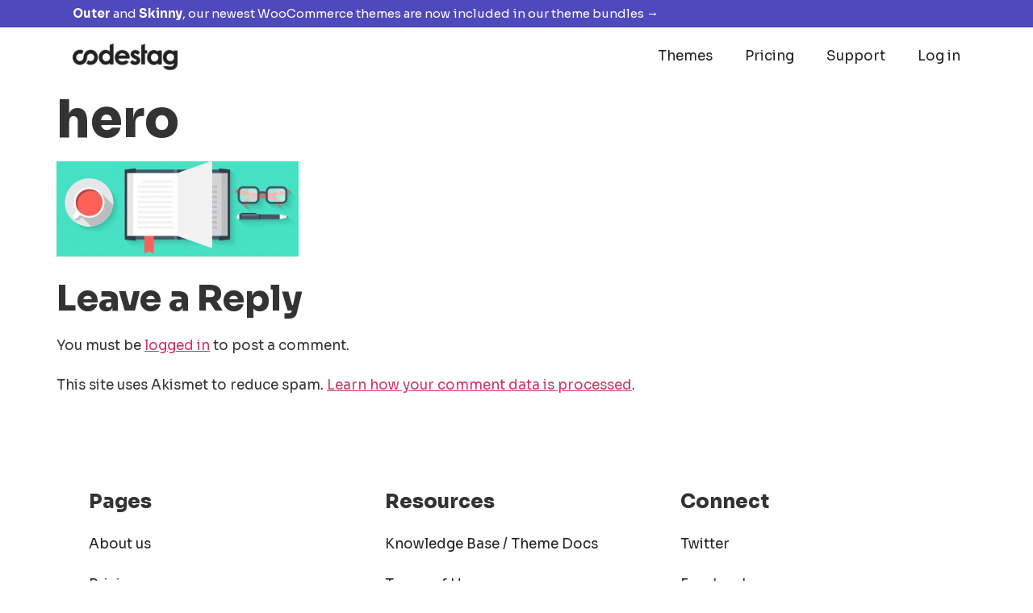

--- FILE ---
content_type: text/html; charset=UTF-8
request_url: https://codestag.com/creating-beautiful-content-pages-wordpress/hero/
body_size: 11653
content:
<!doctype html>
<html lang="en-US">
<head>
	<meta charset="UTF-8">
	<meta name="viewport" content="width=device-width, initial-scale=1">
	<link rel="profile" href="https://gmpg.org/xfn/11">
	<meta name='robots' content='index, follow, max-image-preview:large, max-snippet:-1, max-video-preview:-1' />
	<style>img:is([sizes="auto" i], [sizes^="auto," i]) { contain-intrinsic-size: 3000px 1500px }</style>
	
	<!-- This site is optimized with the Yoast SEO plugin v21.7 - https://yoast.com/wordpress/plugins/seo/ -->
	<title>hero &#8211; Codestag</title>
	<link rel="canonical" href="https://codestag.com/creating-beautiful-content-pages-wordpress/hero/" />
	<meta property="og:locale" content="en_US" />
	<meta property="og:type" content="article" />
	<meta property="og:title" content="hero &#8211; Codestag" />
	<meta property="og:url" content="https://codestag.com/creating-beautiful-content-pages-wordpress/hero/" />
	<meta property="og:site_name" content="Codestag" />
	<meta property="article:publisher" content="https://facebook.com/Codestag" />
	<meta property="og:image" content="https://codestag.com/creating-beautiful-content-pages-wordpress/hero" />
	<meta property="og:image:width" content="1100" />
	<meta property="og:image:height" content="435" />
	<meta property="og:image:type" content="image/jpeg" />
	<meta name="twitter:card" content="summary_large_image" />
	<meta name="twitter:site" content="@Codestag" />
	<script type="application/ld+json" class="yoast-schema-graph">{"@context":"https://schema.org","@graph":[{"@type":"WebPage","@id":"https://codestag.com/creating-beautiful-content-pages-wordpress/hero/","url":"https://codestag.com/creating-beautiful-content-pages-wordpress/hero/","name":"hero &#8211; Codestag","isPartOf":{"@id":"https://codestag.com/#website"},"primaryImageOfPage":{"@id":"https://codestag.com/creating-beautiful-content-pages-wordpress/hero/#primaryimage"},"image":{"@id":"https://codestag.com/creating-beautiful-content-pages-wordpress/hero/#primaryimage"},"thumbnailUrl":"https://codestag.com/content/uploads/2014/12/hero.jpg","datePublished":"2014-12-03T19:56:07+00:00","dateModified":"2014-12-03T19:56:07+00:00","breadcrumb":{"@id":"https://codestag.com/creating-beautiful-content-pages-wordpress/hero/#breadcrumb"},"inLanguage":"en-US","potentialAction":[{"@type":"ReadAction","target":["https://codestag.com/creating-beautiful-content-pages-wordpress/hero/"]}]},{"@type":"ImageObject","inLanguage":"en-US","@id":"https://codestag.com/creating-beautiful-content-pages-wordpress/hero/#primaryimage","url":"https://codestag.com/content/uploads/2014/12/hero.jpg","contentUrl":"https://codestag.com/content/uploads/2014/12/hero.jpg","width":1100,"height":435},{"@type":"BreadcrumbList","@id":"https://codestag.com/creating-beautiful-content-pages-wordpress/hero/#breadcrumb","itemListElement":[{"@type":"ListItem","position":1,"name":"Home","item":"https://codestag.com/"},{"@type":"ListItem","position":2,"name":"Creating beautiful content pages in WordPress","item":"https://codestag.com/creating-beautiful-content-pages-wordpress/"},{"@type":"ListItem","position":3,"name":"hero"}]},{"@type":"WebSite","@id":"https://codestag.com/#website","url":"https://codestag.com/","name":"Codestag","description":"WordPress themes, as you know!","publisher":{"@id":"https://codestag.com/#organization"},"potentialAction":[{"@type":"SearchAction","target":{"@type":"EntryPoint","urlTemplate":"https://codestag.com/?s={search_term_string}"},"query-input":"required name=search_term_string"}],"inLanguage":"en-US"},{"@type":"Organization","@id":"https://codestag.com/#organization","name":"Codestag","url":"https://codestag.com/","logo":{"@type":"ImageObject","inLanguage":"en-US","@id":"https://codestag.com/#/schema/logo/image/","url":"https://codestag.com/content/uploads/2015/04/icon.jpg","contentUrl":"https://codestag.com/content/uploads/2015/04/icon.jpg","width":400,"height":353,"caption":"Codestag"},"image":{"@id":"https://codestag.com/#/schema/logo/image/"},"sameAs":["https://facebook.com/Codestag","https://twitter.com/Codestag"]}]}</script>
	<!-- / Yoast SEO plugin. -->


<link rel='dns-prefetch' href='//js.stripe.com' />
<link rel="alternate" type="application/rss+xml" title="Codestag &raquo; Feed" href="https://codestag.com/feed/" />
<link rel="alternate" type="application/rss+xml" title="Codestag &raquo; Comments Feed" href="https://codestag.com/comments/feed/" />
<link rel="alternate" type="application/rss+xml" title="Codestag &raquo; hero Comments Feed" href="https://codestag.com/creating-beautiful-content-pages-wordpress/hero/feed/" />
		<!-- This site uses the Google Analytics by MonsterInsights plugin v9.2.2 - Using Analytics tracking - https://www.monsterinsights.com/ -->
		<!-- Note: MonsterInsights is not currently configured on this site. The site owner needs to authenticate with Google Analytics in the MonsterInsights settings panel. -->
					<!-- No tracking code set -->
				<!-- / Google Analytics by MonsterInsights -->
		<link rel='stylesheet' id='wp-block-library-css' href='https://codestag.com/wp/wp-includes/css/dist/block-library/style.min.css?ver=6.7.1' type='text/css' media='all' />
<link rel='stylesheet' id='jet-engine-frontend-css' href='https://codestag.com/content/plugins/jet-engine/assets/css/frontend.css?ver=3.0.0' type='text/css' media='all' />
<link rel='stylesheet' id='wp-components-css' href='https://codestag.com/wp/wp-includes/css/dist/components/style.min.css?ver=6.7.1' type='text/css' media='all' />
<link rel='stylesheet' id='wp-preferences-css' href='https://codestag.com/wp/wp-includes/css/dist/preferences/style.min.css?ver=6.7.1' type='text/css' media='all' />
<link rel='stylesheet' id='wp-block-editor-css' href='https://codestag.com/wp/wp-includes/css/dist/block-editor/style.min.css?ver=6.7.1' type='text/css' media='all' />
<link rel='stylesheet' id='wp-reusable-blocks-css' href='https://codestag.com/wp/wp-includes/css/dist/reusable-blocks/style.min.css?ver=6.7.1' type='text/css' media='all' />
<link rel='stylesheet' id='wp-patterns-css' href='https://codestag.com/wp/wp-includes/css/dist/patterns/style.min.css?ver=6.7.1' type='text/css' media='all' />
<link rel='stylesheet' id='wp-editor-css' href='https://codestag.com/wp/wp-includes/css/dist/editor/style.min.css?ver=6.7.1' type='text/css' media='all' />
<link rel='stylesheet' id='common-css' href='https://codestag.com/wp/wp-admin/css/common.min.css?ver=6.7.1' type='text/css' media='all' />
<link rel='stylesheet' id='forms-css' href='https://codestag.com/wp/wp-admin/css/forms.min.css?ver=6.7.1' type='text/css' media='all' />
<link rel='stylesheet' id='wp-reset-editor-styles-css' href='https://codestag.com/wp/wp-includes/css/dist/block-library/reset.min.css?ver=6.7.1' type='text/css' media='all' />
<link rel='stylesheet' id='wp-block-editor-content-css' href='https://codestag.com/wp/wp-includes/css/dist/block-editor/content.min.css?ver=6.7.1' type='text/css' media='all' />
<link rel='stylesheet' id='wp-editor-classic-layout-styles-css' href='https://codestag.com/wp/wp-includes/css/dist/edit-post/classic.min.css?ver=6.7.1' type='text/css' media='all' />
<link rel='stylesheet' id='wp-edit-blocks-css' href='https://codestag.com/wp/wp-includes/css/dist/block-library/editor.min.css?ver=6.7.1' type='text/css' media='all' />
<link rel='stylesheet' id='embed_sendy-cgb-style-css-css' href='https://codestag.com/content/plugins/embed-sendy/dist/blocks.style.build.css?ver=6.7.1' type='text/css' media='all' />
<link rel='stylesheet' id='edd-blocks-css' href='https://codestag.com/content/plugins/easy-digital-downloads/includes/blocks/assets/css/edd-blocks.css?ver=3.3.5.2' type='text/css' media='all' />
<style id='classic-theme-styles-inline-css' type='text/css'>
/*! This file is auto-generated */
.wp-block-button__link{color:#fff;background-color:#32373c;border-radius:9999px;box-shadow:none;text-decoration:none;padding:calc(.667em + 2px) calc(1.333em + 2px);font-size:1.125em}.wp-block-file__button{background:#32373c;color:#fff;text-decoration:none}
</style>
<style id='global-styles-inline-css' type='text/css'>
:root{--wp--preset--aspect-ratio--square: 1;--wp--preset--aspect-ratio--4-3: 4/3;--wp--preset--aspect-ratio--3-4: 3/4;--wp--preset--aspect-ratio--3-2: 3/2;--wp--preset--aspect-ratio--2-3: 2/3;--wp--preset--aspect-ratio--16-9: 16/9;--wp--preset--aspect-ratio--9-16: 9/16;--wp--preset--color--black: #000000;--wp--preset--color--cyan-bluish-gray: #abb8c3;--wp--preset--color--white: #ffffff;--wp--preset--color--pale-pink: #f78da7;--wp--preset--color--vivid-red: #cf2e2e;--wp--preset--color--luminous-vivid-orange: #ff6900;--wp--preset--color--luminous-vivid-amber: #fcb900;--wp--preset--color--light-green-cyan: #7bdcb5;--wp--preset--color--vivid-green-cyan: #00d084;--wp--preset--color--pale-cyan-blue: #8ed1fc;--wp--preset--color--vivid-cyan-blue: #0693e3;--wp--preset--color--vivid-purple: #9b51e0;--wp--preset--gradient--vivid-cyan-blue-to-vivid-purple: linear-gradient(135deg,rgba(6,147,227,1) 0%,rgb(155,81,224) 100%);--wp--preset--gradient--light-green-cyan-to-vivid-green-cyan: linear-gradient(135deg,rgb(122,220,180) 0%,rgb(0,208,130) 100%);--wp--preset--gradient--luminous-vivid-amber-to-luminous-vivid-orange: linear-gradient(135deg,rgba(252,185,0,1) 0%,rgba(255,105,0,1) 100%);--wp--preset--gradient--luminous-vivid-orange-to-vivid-red: linear-gradient(135deg,rgba(255,105,0,1) 0%,rgb(207,46,46) 100%);--wp--preset--gradient--very-light-gray-to-cyan-bluish-gray: linear-gradient(135deg,rgb(238,238,238) 0%,rgb(169,184,195) 100%);--wp--preset--gradient--cool-to-warm-spectrum: linear-gradient(135deg,rgb(74,234,220) 0%,rgb(151,120,209) 20%,rgb(207,42,186) 40%,rgb(238,44,130) 60%,rgb(251,105,98) 80%,rgb(254,248,76) 100%);--wp--preset--gradient--blush-light-purple: linear-gradient(135deg,rgb(255,206,236) 0%,rgb(152,150,240) 100%);--wp--preset--gradient--blush-bordeaux: linear-gradient(135deg,rgb(254,205,165) 0%,rgb(254,45,45) 50%,rgb(107,0,62) 100%);--wp--preset--gradient--luminous-dusk: linear-gradient(135deg,rgb(255,203,112) 0%,rgb(199,81,192) 50%,rgb(65,88,208) 100%);--wp--preset--gradient--pale-ocean: linear-gradient(135deg,rgb(255,245,203) 0%,rgb(182,227,212) 50%,rgb(51,167,181) 100%);--wp--preset--gradient--electric-grass: linear-gradient(135deg,rgb(202,248,128) 0%,rgb(113,206,126) 100%);--wp--preset--gradient--midnight: linear-gradient(135deg,rgb(2,3,129) 0%,rgb(40,116,252) 100%);--wp--preset--font-size--small: 13px;--wp--preset--font-size--medium: 20px;--wp--preset--font-size--large: 36px;--wp--preset--font-size--x-large: 42px;--wp--preset--spacing--20: 0.44rem;--wp--preset--spacing--30: 0.67rem;--wp--preset--spacing--40: 1rem;--wp--preset--spacing--50: 1.5rem;--wp--preset--spacing--60: 2.25rem;--wp--preset--spacing--70: 3.38rem;--wp--preset--spacing--80: 5.06rem;--wp--preset--shadow--natural: 6px 6px 9px rgba(0, 0, 0, 0.2);--wp--preset--shadow--deep: 12px 12px 50px rgba(0, 0, 0, 0.4);--wp--preset--shadow--sharp: 6px 6px 0px rgba(0, 0, 0, 0.2);--wp--preset--shadow--outlined: 6px 6px 0px -3px rgba(255, 255, 255, 1), 6px 6px rgba(0, 0, 0, 1);--wp--preset--shadow--crisp: 6px 6px 0px rgba(0, 0, 0, 1);}:where(.is-layout-flex){gap: 0.5em;}:where(.is-layout-grid){gap: 0.5em;}body .is-layout-flex{display: flex;}.is-layout-flex{flex-wrap: wrap;align-items: center;}.is-layout-flex > :is(*, div){margin: 0;}body .is-layout-grid{display: grid;}.is-layout-grid > :is(*, div){margin: 0;}:where(.wp-block-columns.is-layout-flex){gap: 2em;}:where(.wp-block-columns.is-layout-grid){gap: 2em;}:where(.wp-block-post-template.is-layout-flex){gap: 1.25em;}:where(.wp-block-post-template.is-layout-grid){gap: 1.25em;}.has-black-color{color: var(--wp--preset--color--black) !important;}.has-cyan-bluish-gray-color{color: var(--wp--preset--color--cyan-bluish-gray) !important;}.has-white-color{color: var(--wp--preset--color--white) !important;}.has-pale-pink-color{color: var(--wp--preset--color--pale-pink) !important;}.has-vivid-red-color{color: var(--wp--preset--color--vivid-red) !important;}.has-luminous-vivid-orange-color{color: var(--wp--preset--color--luminous-vivid-orange) !important;}.has-luminous-vivid-amber-color{color: var(--wp--preset--color--luminous-vivid-amber) !important;}.has-light-green-cyan-color{color: var(--wp--preset--color--light-green-cyan) !important;}.has-vivid-green-cyan-color{color: var(--wp--preset--color--vivid-green-cyan) !important;}.has-pale-cyan-blue-color{color: var(--wp--preset--color--pale-cyan-blue) !important;}.has-vivid-cyan-blue-color{color: var(--wp--preset--color--vivid-cyan-blue) !important;}.has-vivid-purple-color{color: var(--wp--preset--color--vivid-purple) !important;}.has-black-background-color{background-color: var(--wp--preset--color--black) !important;}.has-cyan-bluish-gray-background-color{background-color: var(--wp--preset--color--cyan-bluish-gray) !important;}.has-white-background-color{background-color: var(--wp--preset--color--white) !important;}.has-pale-pink-background-color{background-color: var(--wp--preset--color--pale-pink) !important;}.has-vivid-red-background-color{background-color: var(--wp--preset--color--vivid-red) !important;}.has-luminous-vivid-orange-background-color{background-color: var(--wp--preset--color--luminous-vivid-orange) !important;}.has-luminous-vivid-amber-background-color{background-color: var(--wp--preset--color--luminous-vivid-amber) !important;}.has-light-green-cyan-background-color{background-color: var(--wp--preset--color--light-green-cyan) !important;}.has-vivid-green-cyan-background-color{background-color: var(--wp--preset--color--vivid-green-cyan) !important;}.has-pale-cyan-blue-background-color{background-color: var(--wp--preset--color--pale-cyan-blue) !important;}.has-vivid-cyan-blue-background-color{background-color: var(--wp--preset--color--vivid-cyan-blue) !important;}.has-vivid-purple-background-color{background-color: var(--wp--preset--color--vivid-purple) !important;}.has-black-border-color{border-color: var(--wp--preset--color--black) !important;}.has-cyan-bluish-gray-border-color{border-color: var(--wp--preset--color--cyan-bluish-gray) !important;}.has-white-border-color{border-color: var(--wp--preset--color--white) !important;}.has-pale-pink-border-color{border-color: var(--wp--preset--color--pale-pink) !important;}.has-vivid-red-border-color{border-color: var(--wp--preset--color--vivid-red) !important;}.has-luminous-vivid-orange-border-color{border-color: var(--wp--preset--color--luminous-vivid-orange) !important;}.has-luminous-vivid-amber-border-color{border-color: var(--wp--preset--color--luminous-vivid-amber) !important;}.has-light-green-cyan-border-color{border-color: var(--wp--preset--color--light-green-cyan) !important;}.has-vivid-green-cyan-border-color{border-color: var(--wp--preset--color--vivid-green-cyan) !important;}.has-pale-cyan-blue-border-color{border-color: var(--wp--preset--color--pale-cyan-blue) !important;}.has-vivid-cyan-blue-border-color{border-color: var(--wp--preset--color--vivid-cyan-blue) !important;}.has-vivid-purple-border-color{border-color: var(--wp--preset--color--vivid-purple) !important;}.has-vivid-cyan-blue-to-vivid-purple-gradient-background{background: var(--wp--preset--gradient--vivid-cyan-blue-to-vivid-purple) !important;}.has-light-green-cyan-to-vivid-green-cyan-gradient-background{background: var(--wp--preset--gradient--light-green-cyan-to-vivid-green-cyan) !important;}.has-luminous-vivid-amber-to-luminous-vivid-orange-gradient-background{background: var(--wp--preset--gradient--luminous-vivid-amber-to-luminous-vivid-orange) !important;}.has-luminous-vivid-orange-to-vivid-red-gradient-background{background: var(--wp--preset--gradient--luminous-vivid-orange-to-vivid-red) !important;}.has-very-light-gray-to-cyan-bluish-gray-gradient-background{background: var(--wp--preset--gradient--very-light-gray-to-cyan-bluish-gray) !important;}.has-cool-to-warm-spectrum-gradient-background{background: var(--wp--preset--gradient--cool-to-warm-spectrum) !important;}.has-blush-light-purple-gradient-background{background: var(--wp--preset--gradient--blush-light-purple) !important;}.has-blush-bordeaux-gradient-background{background: var(--wp--preset--gradient--blush-bordeaux) !important;}.has-luminous-dusk-gradient-background{background: var(--wp--preset--gradient--luminous-dusk) !important;}.has-pale-ocean-gradient-background{background: var(--wp--preset--gradient--pale-ocean) !important;}.has-electric-grass-gradient-background{background: var(--wp--preset--gradient--electric-grass) !important;}.has-midnight-gradient-background{background: var(--wp--preset--gradient--midnight) !important;}.has-small-font-size{font-size: var(--wp--preset--font-size--small) !important;}.has-medium-font-size{font-size: var(--wp--preset--font-size--medium) !important;}.has-large-font-size{font-size: var(--wp--preset--font-size--large) !important;}.has-x-large-font-size{font-size: var(--wp--preset--font-size--x-large) !important;}
:where(.wp-block-post-template.is-layout-flex){gap: 1.25em;}:where(.wp-block-post-template.is-layout-grid){gap: 1.25em;}
:where(.wp-block-columns.is-layout-flex){gap: 2em;}:where(.wp-block-columns.is-layout-grid){gap: 2em;}
:root :where(.wp-block-pullquote){font-size: 1.5em;line-height: 1.6;}
</style>
<link rel='stylesheet' id='notifications-css' href='https://codestag.com/content/plugins/simple-notices-pro/css/notifications.css?ver=6.7.1' type='text/css' media='all' />
<link rel='stylesheet' id='affwp-forms-css' href='https://codestag.com/content/plugins/affiliate-wp/assets/css/forms.min.css?ver=2.12.2' type='text/css' media='all' />
<link rel='stylesheet' id='edd-styles-css' href='https://codestag.com/content/plugins/easy-digital-downloads/assets/css/edd.min.css?ver=3.3.5.2' type='text/css' media='all' />
<link rel='stylesheet' id='edd-free-downloads-css' href='https://codestag.com/content/plugins/edd-free-downloads/assets/css/style.min.css?ver=2.3.10' type='text/css' media='all' />
<link rel='stylesheet' id='edd-recurring-css' href='https://codestag.com/content/plugins/edd-recurring/assets/css/styles.css?ver=2.11.9' type='text/css' media='all' />
<link rel='stylesheet' id='hello-elementor-css' href='https://codestag.com/content/themes/hello-elementor/style.min.css?ver=3.1.1' type='text/css' media='all' />
<link rel='stylesheet' id='hello-elementor-theme-style-css' href='https://codestag.com/content/themes/hello-elementor/theme.min.css?ver=3.1.1' type='text/css' media='all' />
<link rel='stylesheet' id='hello-elementor-header-footer-css' href='https://codestag.com/content/themes/hello-elementor/header-footer.min.css?ver=3.1.1' type='text/css' media='all' />
<link rel='stylesheet' id='elementor-icons-css' href='https://codestag.com/content/plugins/elementor/assets/lib/eicons/css/elementor-icons.min.css?ver=5.32.0' type='text/css' media='all' />
<link rel='stylesheet' id='elementor-frontend-css' href='https://codestag.com/content/plugins/elementor/assets/css/frontend.min.css?ver=3.25.10' type='text/css' media='all' />
<link rel='stylesheet' id='swiper-css' href='https://codestag.com/content/plugins/elementor/assets/lib/swiper/v8/css/swiper.min.css?ver=8.4.5' type='text/css' media='all' />
<link rel='stylesheet' id='e-swiper-css' href='https://codestag.com/content/plugins/elementor/assets/css/conditionals/e-swiper.min.css?ver=3.25.10' type='text/css' media='all' />
<link rel='stylesheet' id='elementor-post-11193-css' href='https://codestag.com/content/uploads/elementor/css/post-11193.css?ver=1700128829' type='text/css' media='all' />
<link rel='stylesheet' id='e-popup-style-css' href='https://codestag.com/content/plugins/elementor-pro/assets/css/conditionals/popup.min.css?ver=3.25.4' type='text/css' media='all' />
<link rel='stylesheet' id='font-awesome-5-all-css' href='https://codestag.com/content/plugins/elementor/assets/lib/font-awesome/css/all.min.css?ver=3.25.10' type='text/css' media='all' />
<link rel='stylesheet' id='font-awesome-4-shim-css' href='https://codestag.com/content/plugins/elementor/assets/lib/font-awesome/css/v4-shims.min.css?ver=3.25.10' type='text/css' media='all' />
<link rel='stylesheet' id='elementor-post-11294-css' href='https://codestag.com/content/uploads/elementor/css/post-11294.css?ver=1700128829' type='text/css' media='all' />
<link rel='stylesheet' id='elementor-post-11300-css' href='https://codestag.com/content/uploads/elementor/css/post-11300.css?ver=1700128830' type='text/css' media='all' />
<link rel='stylesheet' id='jquery-chosen-css' href='https://codestag.com/content/plugins/jet-search/assets/lib/chosen/chosen.min.css?ver=1.8.7' type='text/css' media='all' />
<link rel='stylesheet' id='jet-search-css' href='https://codestag.com/content/plugins/jet-search/assets/css/jet-search.css?ver=3.0.0' type='text/css' media='all' />
<link rel='stylesheet' id='google-fonts-1-css' href='https://fonts.googleapis.com/css?family=Roboto%3A100%2C100italic%2C200%2C200italic%2C300%2C300italic%2C400%2C400italic%2C500%2C500italic%2C600%2C600italic%2C700%2C700italic%2C800%2C800italic%2C900%2C900italic%7CRoboto+Slab%3A100%2C100italic%2C200%2C200italic%2C300%2C300italic%2C400%2C400italic%2C500%2C500italic%2C600%2C600italic%2C700%2C700italic%2C800%2C800italic%2C900%2C900italic%7CSora%3A100%2C100italic%2C200%2C200italic%2C300%2C300italic%2C400%2C400italic%2C500%2C500italic%2C600%2C600italic%2C700%2C700italic%2C800%2C800italic%2C900%2C900italic&#038;display=auto&#038;ver=6.7.1' type='text/css' media='all' />
<link rel='stylesheet' id='elementor-icons-shared-0-css' href='https://codestag.com/content/plugins/elementor/assets/lib/font-awesome/css/fontawesome.min.css?ver=5.15.3' type='text/css' media='all' />
<link rel='stylesheet' id='elementor-icons-fa-solid-css' href='https://codestag.com/content/plugins/elementor/assets/lib/font-awesome/css/solid.min.css?ver=5.15.3' type='text/css' media='all' />
<script src="https://codestag.com/wp/wp-includes/js/jquery/jquery.min.js?ver=3.7.1" id="jquery-core-js"></script>
<script src="https://codestag.com/wp/wp-includes/js/jquery/jquery-migrate.min.js?ver=3.4.1" id="jquery-migrate-js"></script>
<script src="https://codestag.com/content/plugins/simple-notices-pro/js/jquery.cookie.js?ver=6.7.1" id="jquery-coookies-js"></script>
<script id="notifications-js-extra">
var notices_ajax_script = {"ajaxurl":"https:\/\/codestag.com\/wp\/wp-admin\/admin-ajax.php","logged_in":"no"};
</script>
<script src="https://codestag.com/content/plugins/simple-notices-pro/js/notifications.js?ver=6.7.1" id="notifications-js"></script>
<script id="jquery-cookie-js-extra">
var affwp_scripts = {"ajaxurl":"https:\/\/codestag.com\/wp\/wp-admin\/admin-ajax.php"};
</script>
<script src="https://codestag.com/content/plugins/affiliate-wp/assets/js/jquery.cookie.min.js?ver=1.4.0" id="jquery-cookie-js"></script>
<script id="affwp-tracking-js-extra">
var affwp_debug_vars = {"integrations":{"edd":"Easy Digital Downloads","gravityforms":"Gravity Forms"},"version":"2.12.2","currency":"USD","ref_cookie":"affwp_ref","visit_cookie":"affwp_ref_visit_id","campaign_cookie":"affwp_campaign"};
</script>
<script src="https://codestag.com/content/plugins/affiliate-wp/assets/js/tracking.min.js?ver=2.12.2" id="affwp-tracking-js"></script>
<script src="https://codestag.com/content/plugins/elementor/assets/lib/font-awesome/js/v4-shims.min.js?ver=3.25.10" id="font-awesome-4-shim-js"></script>
<script src="https://js.stripe.com/v3/?ver=v3" id="sandhills-stripe-js-v3-js"></script>
<link rel="https://api.w.org/" href="https://codestag.com/wp-json/" /><link rel="alternate" title="JSON" type="application/json" href="https://codestag.com/wp-json/wp/v2/media/2196" /><link rel="EditURI" type="application/rsd+xml" title="RSD" href="https://codestag.com/wp/xmlrpc.php?rsd" />
<meta name="generator" content="WordPress 6.7.1" />
<link rel='shortlink' href='https://codestag.com/?p=2196' />
<link rel="alternate" title="oEmbed (JSON)" type="application/json+oembed" href="https://codestag.com/wp-json/oembed/1.0/embed?url=https%3A%2F%2Fcodestag.com%2Fcreating-beautiful-content-pages-wordpress%2Fhero%2F" />
<link rel="alternate" title="oEmbed (XML)" type="text/xml+oembed" href="https://codestag.com/wp-json/oembed/1.0/embed?url=https%3A%2F%2Fcodestag.com%2Fcreating-beautiful-content-pages-wordpress%2Fhero%2F&#038;format=xml" />
		<script type="text/javascript">
		var AFFWP = AFFWP || {};
		AFFWP.referral_var = 'cst';
		AFFWP.expiration = 30;
		AFFWP.debug = 0;

		AFFWP.cookie_domain = 'codestag.com';

		AFFWP.referral_credit_last = 0;
		</script>
<meta name="generator" content="Easy Digital Downloads v3.3.5.2" />
			<style type="text/css" media="screen">
				/**
				 * Plugin Name: Subtitles
				 * Plugin URI: http://wordpress.org/plugins/subtitles/
				 * Description: Easily add subtitles into your WordPress posts, pages, custom post types, and themes.
				 * Author: We Cobble
				 * Author URI: https://wecobble.com/
				 * Version: 2.2.0
				 * License: GNU General Public License v2 or later
				 * License URI: http://www.gnu.org/licenses/gpl-2.0.html
				 */

				/**
				 * Be explicit about this styling only applying to spans,
				 * since that's the default markup that's returned by
				 * Subtitles. If a developer overrides the default subtitles
				 * markup with another element or class, we don't want to stomp
				 * on that.
				 *
				 * @since 1.0.0
				 */
				span.entry-subtitle {
					display: block; /* Put subtitles on their own line by default. */
					font-size: 0.53333333333333em; /* Sensible scaling. It's assumed that post titles will be wrapped in heading tags. */
				}
				/**
				 * If subtitles are shown in comment areas, we'll hide them by default.
				 *
				 * @since 1.0.5
				 */
				#comments .comments-title span.entry-subtitle {
					display: none;
				}
			</style><meta name="generator" content="Elementor 3.25.10; features: additional_custom_breakpoints, e_optimized_control_loading; settings: css_print_method-external, google_font-enabled, font_display-auto">
			<style>
				.e-con.e-parent:nth-of-type(n+4):not(.e-lazyloaded):not(.e-no-lazyload),
				.e-con.e-parent:nth-of-type(n+4):not(.e-lazyloaded):not(.e-no-lazyload) * {
					background-image: none !important;
				}
				@media screen and (max-height: 1024px) {
					.e-con.e-parent:nth-of-type(n+3):not(.e-lazyloaded):not(.e-no-lazyload),
					.e-con.e-parent:nth-of-type(n+3):not(.e-lazyloaded):not(.e-no-lazyload) * {
						background-image: none !important;
					}
				}
				@media screen and (max-height: 640px) {
					.e-con.e-parent:nth-of-type(n+2):not(.e-lazyloaded):not(.e-no-lazyload),
					.e-con.e-parent:nth-of-type(n+2):not(.e-lazyloaded):not(.e-no-lazyload) * {
						background-image: none !important;
					}
				}
			</style>
			<link rel="icon" href="https://codestag.com/content/uploads/2018/03/cropped-codestag-32x32.jpg" sizes="32x32" />
<link rel="icon" href="https://codestag.com/content/uploads/2018/03/cropped-codestag-192x192.jpg" sizes="192x192" />
<link rel="apple-touch-icon" href="https://codestag.com/content/uploads/2018/03/cropped-codestag-180x180.jpg" />
<meta name="msapplication-TileImage" content="https://codestag.com/content/uploads/2018/03/cropped-codestag-270x270.jpg" />
		<style id="wp-custom-css">
			a.button {
	color: #ffffff;
	padding: 15px 15px;
}

.envato-header, .envato-quicklinks > * {
	margin-bottom: 50px;
}

#edd_sl_license_keys, #edd_sl_license_upgrades, #edd_purchase_receipt, #edd_purchase_receipt_products, #edd_sl_license_sites {
	background: #fff;
}

input[type="submit"].gform_button, .edd-manage-license-back.edd-submit.button.white, #edd_login_form .edd-submit, #edd_register_form .edd-submit, #edd-free-downloads-modal .edd-free-download-submit, .comment-respond .submit {
	background: #4E49BC;
	background-color: #4E49BC;
	color: #fff;
	border-radius: 0 !important;
	padding: 15px 15px;
	border: 0;
}

#edd_sl_license_add_site_form input[type="submit"].button {
	margin-top: 20px;
	border-radius: 0;
	padding: 15px 15px;
	border: 0
}

#edd_login_form {
	background: #fff;
  padding: 40px 20px;
  margin-bottom: 20px;
}

#edd-free-downloads-modal {
	width: 400px;
	padding: 1.5%;
}

#edd-free-downloads-modal label {
	margin-bottom: 10px;
}

.edd-free-downloads-modal-close {
	background: var(--ang_color_accent_secondary);
color: var(--ang_background_dark_heading);
	width: 44px;
height: 44px;
	padding: 10px;
	top: -20px;
right: -16px;
}

.edd-free-downloads-modal-close:hover {
	color: var(--ang_background_dark_heading);
}

#edd-free-downloads-modal span.edd-free-downloads-required {
    color: var(--ang_color_accent_secondary);
}

:root .has-white-color {
	color: #fff !important;
}

.single-post .jet-listing h2.elementor-heading-title {
	font-size: 35px;
	margin-top: 10px;
}

.single-post .elementor-widget-theme-post-content h2, .single-post .elementor-widget-theme-post-content h3, .single-post .elementor-widget-theme-post-content h4, .single-post .elementor-widget-theme-post-content h5, .single-post .elementor-widget-theme-post-content h6 {
	line-height: 1.5;
}

p {
    font-size: inherit;
	line-height: inherit;
}		</style>
		</head>
<body class="attachment attachment-template-default single single-attachment postid-2196 attachmentid-2196 attachment-jpeg edd-js-none elementor-default elementor-kit-11193">

	<style>.edd-js-none .edd-has-js, .edd-js .edd-no-js, body.edd-js input.edd-no-js { display: none; }</style>
	<script>/* <![CDATA[ */(function(){var c = document.body.classList;c.remove('edd-js-none');c.add('edd-js');})();/* ]]> */</script>
	
<a class="skip-link screen-reader-text" href="#content">Skip to content</a>

		<div data-elementor-type="header" data-elementor-id="11294" class="elementor elementor-11294 elementor-location-header" data-elementor-post-type="elementor_library">
					<section class="elementor-section elementor-top-section elementor-element elementor-element-8d23601 elementor-section-boxed ang-section-padding-initial elementor-section-height-default elementor-section-height-default elementor-repeater-item-none elementor-repeater-item-none_hover" data-id="8d23601" data-element_type="section" data-settings="{&quot;background_background&quot;:&quot;classic&quot;}">
						<div class="elementor-container elementor-column-gap-default">
					<div class="elementor-column elementor-col-100 elementor-top-column elementor-element elementor-element-18623d2 elementor-repeater-item-none elementor-repeater-item-none_hover" data-id="18623d2" data-element_type="column">
			<div class="elementor-widget-wrap elementor-element-populated">
						<div class="elementor-element elementor-element-4c4448c elementor-repeater-item-none elementor-repeater-item-none_hover elementor-widget elementor-widget-heading" data-id="4c4448c" data-element_type="widget" data-widget_type="heading.default">
				<div class="elementor-widget-container">
			<span class="elementor-heading-title elementor-size-small"><a href="https://codestag.com/themes"><strong>Outer</strong> and <strong>Skinny</strong>, our newest WooCommerce themes are now included in our theme bundles &rarr;</a></span>		</div>
				</div>
					</div>
		</div>
					</div>
		</section>
				<section class="elementor-section elementor-top-section elementor-element elementor-element-814ce04 elementor-section-boxed ang-section-padding-initial elementor-section-height-default elementor-section-height-default elementor-repeater-item-none elementor-repeater-item-none_hover" data-id="814ce04" data-element_type="section">
						<div class="elementor-container elementor-column-gap-no">
					<div class="elementor-column elementor-col-50 elementor-top-column elementor-element elementor-element-9b2cc13 elementor-repeater-item-none elementor-repeater-item-none_hover" data-id="9b2cc13" data-element_type="column">
			<div class="elementor-widget-wrap elementor-element-populated">
						<div class="elementor-element elementor-element-8951fbc external_elementor-repeater-item-none_external elementor-repeater-item-none elementor-repeater-item-none_hover elementor-widget elementor-widget-image" data-id="8951fbc" data-element_type="widget" data-widget_type="image.default">
				<div class="elementor-widget-container">
														<a href="https://codestag.com">
							<img width="300" height="75" src="https://codestag.com/content/uploads/2020/10/codestag-theme-black-300x75.png" class="attachment-medium size-medium wp-image-11946" alt="" srcset="https://codestag.com/content/uploads/2020/10/codestag-theme-black-300x75.png 300w, https://codestag.com/content/uploads/2020/10/codestag-theme-black.png 500w" sizes="(max-width: 300px) 100vw, 300px" />								</a>
													</div>
				</div>
					</div>
		</div>
				<div class="elementor-column elementor-col-50 elementor-top-column elementor-element elementor-element-738830d elementor-repeater-item-none elementor-repeater-item-none_hover" data-id="738830d" data-element_type="column">
			<div class="elementor-widget-wrap elementor-element-populated">
						<div class="elementor-element elementor-element-333c78c elementor-nav-menu__align-end elementor-nav-menu--stretch elementor-widget__width-auto elementor-nav-menu--dropdown-tablet elementor-nav-menu__text-align-aside elementor-nav-menu--toggle elementor-nav-menu--burger elementor-repeater-item-none elementor-repeater-item-none_hover elementor-widget elementor-widget-nav-menu" data-id="333c78c" data-element_type="widget" data-settings="{&quot;full_width&quot;:&quot;stretch&quot;,&quot;layout&quot;:&quot;horizontal&quot;,&quot;submenu_icon&quot;:{&quot;value&quot;:&quot;&lt;i class=\&quot;fas fa-caret-down\&quot;&gt;&lt;\/i&gt;&quot;,&quot;library&quot;:&quot;fa-solid&quot;},&quot;toggle&quot;:&quot;burger&quot;}" data-widget_type="nav-menu.default">
				<div class="elementor-widget-container">
						<nav aria-label="Menu" class="elementor-nav-menu--main elementor-nav-menu__container elementor-nav-menu--layout-horizontal e--pointer-background e--animation-fade">
				<ul id="menu-1-333c78c" class="elementor-nav-menu"><li class="menu-item menu-item-type-custom menu-item-object-custom menu-item-982"><a href="https://codestag.com/themes/" class="elementor-item">Themes</a></li>
<li class="nmr-logged-out menu-item menu-item-type-post_type menu-item-object-page menu-item-11836"><a href="https://codestag.com/pricing/" class="elementor-item">Pricing</a></li>
<li class="menu-item menu-item-type-post_type menu-item-object-page menu-item-968"><a href="https://codestag.com/support/" class="elementor-item">Support</a></li>
<li class="nmr-logged-out menu-item menu-item-type-post_type menu-item-object-page menu-item-1003"><a href="https://codestag.com/login/" class="elementor-item">Log in</a></li>
</ul>			</nav>
					<div class="elementor-menu-toggle" role="button" tabindex="0" aria-label="Menu Toggle" aria-expanded="false">
			<i aria-hidden="true" role="presentation" class="elementor-menu-toggle__icon--open eicon-menu-bar"></i><i aria-hidden="true" role="presentation" class="elementor-menu-toggle__icon--close eicon-close"></i>			<span class="elementor-screen-only">Menu</span>
		</div>
					<nav class="elementor-nav-menu--dropdown elementor-nav-menu__container" aria-hidden="true">
				<ul id="menu-2-333c78c" class="elementor-nav-menu"><li class="menu-item menu-item-type-custom menu-item-object-custom menu-item-982"><a href="https://codestag.com/themes/" class="elementor-item" tabindex="-1">Themes</a></li>
<li class="nmr-logged-out menu-item menu-item-type-post_type menu-item-object-page menu-item-11836"><a href="https://codestag.com/pricing/" class="elementor-item" tabindex="-1">Pricing</a></li>
<li class="menu-item menu-item-type-post_type menu-item-object-page menu-item-968"><a href="https://codestag.com/support/" class="elementor-item" tabindex="-1">Support</a></li>
<li class="nmr-logged-out menu-item menu-item-type-post_type menu-item-object-page menu-item-1003"><a href="https://codestag.com/login/" class="elementor-item" tabindex="-1">Log in</a></li>
</ul>			</nav>
				</div>
				</div>
					</div>
		</div>
					</div>
		</section>
				</div>
		
<main id="content" class="site-main post-2196 attachment type-attachment status-inherit hentry">

			<div class="page-header">
			<h1 class="entry-title">hero</h1>		</div>
	
	<div class="page-content">
		<p class="attachment"><a href='https://codestag.com/content/uploads/2014/12/hero.jpg'><img decoding="async" width="300" height="118" src="https://codestag.com/content/uploads/2014/12/hero-300x118.jpg" class="attachment-medium size-medium" alt="" srcset="https://codestag.com/content/uploads/2014/12/hero-300x118.jpg 300w, https://codestag.com/content/uploads/2014/12/hero-1024x404.jpg 1024w, https://codestag.com/content/uploads/2014/12/hero-700x276.jpg 700w, https://codestag.com/content/uploads/2014/12/hero-525x207.jpg 525w, https://codestag.com/content/uploads/2014/12/hero.jpg 1100w" sizes="(max-width: 300px) 100vw, 300px" /></a></p>

		
			</div>

	<section id="comments" class="comments-area">

	
		<div id="respond" class="comment-respond">
		<h2 id="reply-title" class="comment-reply-title">Leave a Reply</h2><p class="must-log-in">You must be <a href="https://codestag.com/wp/wp-login.php?redirect_to=https%3A%2F%2Fcodestag.com%2Fcreating-beautiful-content-pages-wordpress%2Fhero%2F">logged in</a> to post a comment.</p>	</div><!-- #respond -->
	<p class="akismet_comment_form_privacy_notice">This site uses Akismet to reduce spam. <a href="https://akismet.com/privacy/" target="_blank" rel="nofollow noopener">Learn how your comment data is processed</a>.</p>
</section>

</main>

			<div data-elementor-type="footer" data-elementor-id="11300" class="elementor elementor-11300 elementor-location-footer" data-elementor-post-type="elementor_library">
					<section class="elementor-section elementor-top-section elementor-element elementor-element-a6de141 ang-section-padding-default site-footer elementor-section-boxed elementor-section-height-default elementor-section-height-default elementor-repeater-item-none elementor-repeater-item-none_hover" data-id="a6de141" data-element_type="section">
						<div class="elementor-container elementor-column-gap-no">
					<div class="elementor-column elementor-col-100 elementor-top-column elementor-element elementor-element-d771f36 elementor-repeater-item-none elementor-repeater-item-none_hover" data-id="d771f36" data-element_type="column">
			<div class="elementor-widget-wrap elementor-element-populated">
						<section class="elementor-section elementor-inner-section elementor-element elementor-element-b99c51c elementor-section-boxed ang-section-padding-initial elementor-section-height-default elementor-section-height-default elementor-repeater-item-none elementor-repeater-item-none_hover" data-id="b99c51c" data-element_type="section">
						<div class="elementor-container elementor-column-gap-default">
					<div class="elementor-column elementor-col-33 elementor-inner-column elementor-element elementor-element-fa0020c elementor-repeater-item-none elementor-repeater-item-none_hover" data-id="fa0020c" data-element_type="column">
			<div class="elementor-widget-wrap elementor-element-populated">
						<div class="elementor-element elementor-element-2fcc5be elementor-repeater-item-none elementor-repeater-item-none_hover elementor-widget elementor-widget-heading" data-id="2fcc5be" data-element_type="widget" data-widget_type="heading.default">
				<div class="elementor-widget-container">
			<h3 class="elementor-heading-title elementor-size-default">Pages</h3>		</div>
				</div>
				<div class="elementor-element elementor-element-d6aa843 elementor-nav-menu--dropdown-none elementor-repeater-item-none elementor-repeater-item-none_hover elementor-widget elementor-widget-nav-menu" data-id="d6aa843" data-element_type="widget" data-settings="{&quot;layout&quot;:&quot;vertical&quot;,&quot;submenu_icon&quot;:{&quot;value&quot;:&quot;&lt;i class=\&quot;fas fa-caret-down\&quot;&gt;&lt;\/i&gt;&quot;,&quot;library&quot;:&quot;fa-solid&quot;}}" data-widget_type="nav-menu.default">
				<div class="elementor-widget-container">
						<nav aria-label="Menu" class="elementor-nav-menu--main elementor-nav-menu__container elementor-nav-menu--layout-vertical e--pointer-none">
				<ul id="menu-1-d6aa843" class="elementor-nav-menu sm-vertical"><li class="menu-item menu-item-type-post_type menu-item-object-page menu-item-986"><a href="https://codestag.com/team/" class="elementor-item">About us</a></li>
<li class="menu-item menu-item-type-post_type menu-item-object-page menu-item-11835"><a href="https://codestag.com/pricing/" class="elementor-item">Pricing</a></li>
<li class="menu-item menu-item-type-post_type menu-item-object-page current_page_parent menu-item-985"><a href="https://codestag.com/blog/" class="elementor-item">Blog Entries</a></li>
<li class="menu-item menu-item-type-post_type menu-item-object-page menu-item-1010"><a href="https://codestag.com/get-touch/" class="elementor-item">Get in Touch</a></li>
</ul>			</nav>
						<nav class="elementor-nav-menu--dropdown elementor-nav-menu__container" aria-hidden="true">
				<ul id="menu-2-d6aa843" class="elementor-nav-menu sm-vertical"><li class="menu-item menu-item-type-post_type menu-item-object-page menu-item-986"><a href="https://codestag.com/team/" class="elementor-item" tabindex="-1">About us</a></li>
<li class="menu-item menu-item-type-post_type menu-item-object-page menu-item-11835"><a href="https://codestag.com/pricing/" class="elementor-item" tabindex="-1">Pricing</a></li>
<li class="menu-item menu-item-type-post_type menu-item-object-page current_page_parent menu-item-985"><a href="https://codestag.com/blog/" class="elementor-item" tabindex="-1">Blog Entries</a></li>
<li class="menu-item menu-item-type-post_type menu-item-object-page menu-item-1010"><a href="https://codestag.com/get-touch/" class="elementor-item" tabindex="-1">Get in Touch</a></li>
</ul>			</nav>
				</div>
				</div>
					</div>
		</div>
				<div class="elementor-column elementor-col-33 elementor-inner-column elementor-element elementor-element-230c922 elementor-repeater-item-none elementor-repeater-item-none_hover" data-id="230c922" data-element_type="column">
			<div class="elementor-widget-wrap elementor-element-populated">
						<div class="elementor-element elementor-element-8ebac1d elementor-repeater-item-none elementor-repeater-item-none_hover elementor-widget elementor-widget-heading" data-id="8ebac1d" data-element_type="widget" data-widget_type="heading.default">
				<div class="elementor-widget-container">
			<h3 class="elementor-heading-title elementor-size-default">Resources</h3>		</div>
				</div>
				<div class="elementor-element elementor-element-e5ec93b elementor-nav-menu--dropdown-none elementor-repeater-item-none elementor-repeater-item-none_hover elementor-widget elementor-widget-nav-menu" data-id="e5ec93b" data-element_type="widget" data-settings="{&quot;layout&quot;:&quot;vertical&quot;,&quot;submenu_icon&quot;:{&quot;value&quot;:&quot;&lt;i class=\&quot;\&quot;&gt;&lt;\/i&gt;&quot;,&quot;library&quot;:&quot;&quot;}}" data-widget_type="nav-menu.default">
				<div class="elementor-widget-container">
						<nav aria-label="Menu" class="elementor-nav-menu--main elementor-nav-menu__container elementor-nav-menu--layout-vertical e--pointer-none">
				<ul id="menu-1-e5ec93b" class="elementor-nav-menu sm-vertical"><li class="menu-item menu-item-type-custom menu-item-object-custom menu-item-1092"><a href="https://codestag.com/docs" class="elementor-item">Knowledge Base / Theme Docs</a></li>
<li class="menu-item menu-item-type-post_type menu-item-object-page menu-item-976"><a href="https://codestag.com/terms/" class="elementor-item">Terms of Use</a></li>
<li class="menu-item menu-item-type-post_type menu-item-object-page menu-item-privacy-policy menu-item-975"><a rel="privacy-policy" href="https://codestag.com/privacy-policy/" class="elementor-item">Privacy Policy</a></li>
<li class="menu-item menu-item-type-post_type menu-item-object-page menu-item-990"><a href="https://codestag.com/support-policy/" class="elementor-item">Support Policy</a></li>
</ul>			</nav>
						<nav class="elementor-nav-menu--dropdown elementor-nav-menu__container" aria-hidden="true">
				<ul id="menu-2-e5ec93b" class="elementor-nav-menu sm-vertical"><li class="menu-item menu-item-type-custom menu-item-object-custom menu-item-1092"><a href="https://codestag.com/docs" class="elementor-item" tabindex="-1">Knowledge Base / Theme Docs</a></li>
<li class="menu-item menu-item-type-post_type menu-item-object-page menu-item-976"><a href="https://codestag.com/terms/" class="elementor-item" tabindex="-1">Terms of Use</a></li>
<li class="menu-item menu-item-type-post_type menu-item-object-page menu-item-privacy-policy menu-item-975"><a rel="privacy-policy" href="https://codestag.com/privacy-policy/" class="elementor-item" tabindex="-1">Privacy Policy</a></li>
<li class="menu-item menu-item-type-post_type menu-item-object-page menu-item-990"><a href="https://codestag.com/support-policy/" class="elementor-item" tabindex="-1">Support Policy</a></li>
</ul>			</nav>
				</div>
				</div>
					</div>
		</div>
				<div class="elementor-column elementor-col-33 elementor-inner-column elementor-element elementor-element-e85810f elementor-repeater-item-none elementor-repeater-item-none_hover" data-id="e85810f" data-element_type="column">
			<div class="elementor-widget-wrap elementor-element-populated">
						<div class="elementor-element elementor-element-269230f elementor-repeater-item-none elementor-repeater-item-none_hover elementor-widget elementor-widget-heading" data-id="269230f" data-element_type="widget" data-widget_type="heading.default">
				<div class="elementor-widget-container">
			<h3 class="elementor-heading-title elementor-size-default">Connect</h3>		</div>
				</div>
				<div class="elementor-element elementor-element-376d1db elementor-nav-menu--dropdown-none elementor-repeater-item-none elementor-repeater-item-none_hover elementor-widget elementor-widget-nav-menu" data-id="376d1db" data-element_type="widget" data-settings="{&quot;layout&quot;:&quot;vertical&quot;,&quot;submenu_icon&quot;:{&quot;value&quot;:&quot;&lt;i class=\&quot;fas fa-caret-down\&quot;&gt;&lt;\/i&gt;&quot;,&quot;library&quot;:&quot;fa-solid&quot;}}" data-widget_type="nav-menu.default">
				<div class="elementor-widget-container">
						<nav aria-label="Menu" class="elementor-nav-menu--main elementor-nav-menu__container elementor-nav-menu--layout-vertical e--pointer-none">
				<ul id="menu-1-376d1db" class="elementor-nav-menu sm-vertical"><li class="menu-item menu-item-type-custom menu-item-object-custom menu-item-925"><a href="https://twitter.com/Codestag" class="elementor-item">Twitter</a></li>
<li class="menu-item menu-item-type-custom menu-item-object-custom menu-item-926"><a href="https://facebook.com/Codestag" class="elementor-item">Facebook</a></li>
</ul>			</nav>
						<nav class="elementor-nav-menu--dropdown elementor-nav-menu__container" aria-hidden="true">
				<ul id="menu-2-376d1db" class="elementor-nav-menu sm-vertical"><li class="menu-item menu-item-type-custom menu-item-object-custom menu-item-925"><a href="https://twitter.com/Codestag" class="elementor-item" tabindex="-1">Twitter</a></li>
<li class="menu-item menu-item-type-custom menu-item-object-custom menu-item-926"><a href="https://facebook.com/Codestag" class="elementor-item" tabindex="-1">Facebook</a></li>
</ul>			</nav>
				</div>
				</div>
					</div>
		</div>
					</div>
		</section>
					</div>
		</div>
					</div>
		</section>
				<section class="elementor-section elementor-top-section elementor-element elementor-element-c7fbc0f ang-section-padding-narrow sk-dark-bg elementor-section-boxed elementor-section-height-default elementor-section-height-default elementor-repeater-item-none elementor-repeater-item-none_hover" data-id="c7fbc0f" data-element_type="section">
						<div class="elementor-container elementor-column-gap-default">
					<div class="elementor-column elementor-col-100 elementor-top-column elementor-element elementor-element-4f930c9 elementor-repeater-item-none elementor-repeater-item-none_hover" data-id="4f930c9" data-element_type="column">
			<div class="elementor-widget-wrap elementor-element-populated">
						<div class="elementor-element elementor-element-d2935a8 elementor-repeater-item-none elementor-repeater-item-none_hover elementor-widget elementor-widget-text-editor" data-id="d2935a8" data-element_type="widget" data-widget_type="text-editor.default">
				<div class="elementor-widget-container">
							<p>Copyright © 2013-2021. Hosted by <a href="https://spinupwp.com/?referral=xan58OVLBR"><strong>SpinupWP</strong></a>.</p>						</div>
				</div>
					</div>
		</div>
					</div>
		</section>
				</div>
		
<div class="edd-free-downloads-modal-wrapper edd-free-downloads"><span class="edd-loading"></span><div id="edd-free-downloads-modal" style="display:none"></div></div>			<script type='text/javascript'>
				const lazyloadRunObserver = () => {
					const lazyloadBackgrounds = document.querySelectorAll( `.e-con.e-parent:not(.e-lazyloaded)` );
					const lazyloadBackgroundObserver = new IntersectionObserver( ( entries ) => {
						entries.forEach( ( entry ) => {
							if ( entry.isIntersecting ) {
								let lazyloadBackground = entry.target;
								if( lazyloadBackground ) {
									lazyloadBackground.classList.add( 'e-lazyloaded' );
								}
								lazyloadBackgroundObserver.unobserve( entry.target );
							}
						});
					}, { rootMargin: '200px 0px 200px 0px' } );
					lazyloadBackgrounds.forEach( ( lazyloadBackground ) => {
						lazyloadBackgroundObserver.observe( lazyloadBackground );
					} );
				};
				const events = [
					'DOMContentLoaded',
					'elementor/lazyload/observe',
				];
				events.forEach( ( event ) => {
					document.addEventListener( event, lazyloadRunObserver );
				} );
			</script>
			<link rel='stylesheet' id='widget-heading-css' href='https://codestag.com/content/plugins/elementor/assets/css/widget-heading.min.css?ver=3.25.10' type='text/css' media='all' />
<link rel='stylesheet' id='widget-image-css' href='https://codestag.com/content/plugins/elementor/assets/css/widget-image.min.css?ver=3.25.10' type='text/css' media='all' />
<link rel='stylesheet' id='widget-nav-menu-css' href='https://codestag.com/content/plugins/elementor-pro/assets/css/widget-nav-menu.min.css?ver=3.25.4' type='text/css' media='all' />
<link rel='stylesheet' id='widget-text-editor-css' href='https://codestag.com/content/plugins/elementor/assets/css/widget-text-editor.min.css?ver=3.25.10' type='text/css' media='all' />
<script src="https://www.google.com/recaptcha/api.js?ver=1.3.3" id="google-recaptcha-v2-js"></script>
<script id="embed-sendy-js-extra">
var esdSettings = {"ajaxurl":"https:\/\/codestag.com\/wp\/wp-admin\/admin-ajax.php","successMessage":"Thanks for subscribing!","alreadySubscribed":"You are already subscribed to this list.","recaptchaFailed":"Incorrect Captcha"};
</script>
<script src="https://codestag.com/content/plugins/embed-sendy/assets/embed-sendy.js?ver=1.3.3" id="embed-sendy-js"></script>
<script id="edd-ajax-js-extra">
var edd_scripts = {"ajaxurl":"https:\/\/codestag.com\/wp\/wp-admin\/admin-ajax.php","position_in_cart":"","has_purchase_links":"0","already_in_cart_message":"You have already added this item to your cart","empty_cart_message":"Your cart is empty","loading":"Loading","select_option":"Please select an option","is_checkout":"0","default_gateway":"stripe","redirect_to_checkout":"1","checkout_page":"https:\/\/codestag.com\/checkout\/","permalinks":"1","quantities_enabled":"","taxes_enabled":"0","current_page":"2196"};
</script>
<script src="https://codestag.com/content/plugins/easy-digital-downloads/assets/js/edd-ajax.js?ver=3.3.5.2" id="edd-ajax-js"></script>
<script src="https://codestag.com/content/plugins/edd-free-downloads/assets/js/isMobile.min.js" id="edd-free-downloads-mobile-js"></script>
<script id="edd-free-downloads-js-extra">
var edd_free_downloads_vars = {"close_button":"box","user_registration":"false","require_name":"false","download_loading":"Please Wait... ","download_label":"Download now","modal_download_label":"Download Now","has_ajax":"1","ajaxurl":"https:\/\/codestag.com\/wp\/wp-admin\/admin-ajax.php","mobile_url":"\/creating-beautiful-content-pages-wordpress\/hero\/?edd-free-download=true","form_class":"edd_purchase_submit_wrapper","bypass_logged_in":"false","is_download":"false","edd_is_mobile":"","success_page":"https:\/\/codestag.com\/order-receipt\/","guest_checkout_disabled":"1","email_verification":"","on_complete_handler":"default","on_complete_delay":"2000"};
</script>
<script src="https://codestag.com/content/plugins/edd-free-downloads/assets/js/edd-free-downloads.min.js?ver=2.3.10" id="edd-free-downloads-js"></script>
<script src="https://codestag.com/content/plugins/elementor-pro/assets/lib/smartmenus/jquery.smartmenus.min.js?ver=1.2.1" id="smartmenus-js"></script>
<script src="https://codestag.com/content/plugins/elementor-pro/assets/js/webpack-pro.runtime.min.js?ver=3.25.4" id="elementor-pro-webpack-runtime-js"></script>
<script src="https://codestag.com/content/plugins/elementor/assets/js/webpack.runtime.min.js?ver=3.25.10" id="elementor-webpack-runtime-js"></script>
<script src="https://codestag.com/content/plugins/elementor/assets/js/frontend-modules.min.js?ver=3.25.10" id="elementor-frontend-modules-js"></script>
<script src="https://codestag.com/wp/wp-includes/js/dist/hooks.min.js?ver=4d63a3d491d11ffd8ac6" id="wp-hooks-js"></script>
<script src="https://codestag.com/wp/wp-includes/js/dist/i18n.min.js?ver=5e580eb46a90c2b997e6" id="wp-i18n-js"></script>
<script id="wp-i18n-js-after">
wp.i18n.setLocaleData( { 'text direction\u0004ltr': [ 'ltr' ] } );
wp.i18n.setLocaleData( { 'text direction\u0004ltr': [ 'ltr' ] } );
</script>
<script id="elementor-pro-frontend-js-before">
var ElementorProFrontendConfig = {"ajaxurl":"https:\/\/codestag.com\/wp\/wp-admin\/admin-ajax.php","nonce":"0e8cee4344","urls":{"assets":"https:\/\/codestag.com\/content\/plugins\/elementor-pro\/assets\/","rest":"https:\/\/codestag.com\/wp-json\/"},"settings":{"lazy_load_background_images":true},"popup":{"hasPopUps":false},"shareButtonsNetworks":{"facebook":{"title":"Facebook","has_counter":true},"twitter":{"title":"Twitter"},"linkedin":{"title":"LinkedIn","has_counter":true},"pinterest":{"title":"Pinterest","has_counter":true},"reddit":{"title":"Reddit","has_counter":true},"vk":{"title":"VK","has_counter":true},"odnoklassniki":{"title":"OK","has_counter":true},"tumblr":{"title":"Tumblr"},"digg":{"title":"Digg"},"skype":{"title":"Skype"},"stumbleupon":{"title":"StumbleUpon","has_counter":true},"mix":{"title":"Mix"},"telegram":{"title":"Telegram"},"pocket":{"title":"Pocket","has_counter":true},"xing":{"title":"XING","has_counter":true},"whatsapp":{"title":"WhatsApp"},"email":{"title":"Email"},"print":{"title":"Print"},"x-twitter":{"title":"X"},"threads":{"title":"Threads"}},"facebook_sdk":{"lang":"en_US","app_id":""},"lottie":{"defaultAnimationUrl":"https:\/\/codestag.com\/content\/plugins\/elementor-pro\/modules\/lottie\/assets\/animations\/default.json"}};
</script>
<script src="https://codestag.com/content/plugins/elementor-pro/assets/js/frontend.min.js?ver=3.25.4" id="elementor-pro-frontend-js"></script>
<script src="https://codestag.com/wp/wp-includes/js/jquery/ui/core.min.js?ver=1.13.3" id="jquery-ui-core-js"></script>
<script id="elementor-frontend-js-before">
var elementorFrontendConfig = {"environmentMode":{"edit":false,"wpPreview":false,"isScriptDebug":false},"i18n":{"shareOnFacebook":"Share on Facebook","shareOnTwitter":"Share on Twitter","pinIt":"Pin it","download":"Download","downloadImage":"Download image","fullscreen":"Fullscreen","zoom":"Zoom","share":"Share","playVideo":"Play Video","previous":"Previous","next":"Next","close":"Close","a11yCarouselWrapperAriaLabel":"Carousel | Horizontal scrolling: Arrow Left & Right","a11yCarouselPrevSlideMessage":"Previous slide","a11yCarouselNextSlideMessage":"Next slide","a11yCarouselFirstSlideMessage":"This is the first slide","a11yCarouselLastSlideMessage":"This is the last slide","a11yCarouselPaginationBulletMessage":"Go to slide"},"is_rtl":false,"breakpoints":{"xs":0,"sm":480,"md":768,"lg":1025,"xl":1440,"xxl":1600},"responsive":{"breakpoints":{"mobile":{"label":"Mobile Portrait","value":767,"default_value":767,"direction":"max","is_enabled":true},"mobile_extra":{"label":"Mobile Landscape","value":880,"default_value":880,"direction":"max","is_enabled":false},"tablet":{"label":"Tablet Portrait","value":1024,"default_value":1024,"direction":"max","is_enabled":true},"tablet_extra":{"label":"Tablet Landscape","value":1200,"default_value":1200,"direction":"max","is_enabled":false},"laptop":{"label":"Laptop","value":1366,"default_value":1366,"direction":"max","is_enabled":false},"widescreen":{"label":"Widescreen","value":2400,"default_value":2400,"direction":"min","is_enabled":false}},"hasCustomBreakpoints":false},"version":"3.25.10","is_static":false,"experimentalFeatures":{"additional_custom_breakpoints":true,"container":true,"e_swiper_latest":true,"e_nested_atomic_repeaters":true,"e_optimized_control_loading":true,"e_onboarding":true,"e_css_smooth_scroll":true,"theme_builder_v2":true,"home_screen":true,"landing-pages":true,"nested-elements":true,"editor_v2":true,"link-in-bio":true,"floating-buttons":true},"urls":{"assets":"https:\/\/codestag.com\/content\/plugins\/elementor\/assets\/","ajaxurl":"https:\/\/codestag.com\/wp\/wp-admin\/admin-ajax.php","uploadUrl":"https:\/\/codestag.com\/content\/uploads"},"nonces":{"floatingButtonsClickTracking":"1efaf2bcba"},"swiperClass":"swiper","settings":{"page":[],"editorPreferences":[]},"kit":{"active_breakpoints":["viewport_mobile","viewport_tablet"],"global_image_lightbox":"yes","lightbox_enable_counter":"yes","lightbox_enable_fullscreen":"yes","lightbox_enable_zoom":"yes","lightbox_enable_share":"yes","lightbox_title_src":"title","lightbox_description_src":"description"},"post":{"id":2196,"title":"hero%20%E2%80%93%20Codestag","excerpt":"","featuredImage":false}};
</script>
<script src="https://codestag.com/content/plugins/elementor/assets/js/frontend.min.js?ver=3.25.10" id="elementor-frontend-js"></script>
<script src="https://codestag.com/content/plugins/elementor-pro/assets/js/elements-handlers.min.js?ver=3.25.4" id="pro-elements-handlers-js"></script>

<script defer src="https://static.cloudflareinsights.com/beacon.min.js/vcd15cbe7772f49c399c6a5babf22c1241717689176015" integrity="sha512-ZpsOmlRQV6y907TI0dKBHq9Md29nnaEIPlkf84rnaERnq6zvWvPUqr2ft8M1aS28oN72PdrCzSjY4U6VaAw1EQ==" data-cf-beacon='{"version":"2024.11.0","token":"a59722d671c940dd94f1100e4edc30ee","r":1,"server_timing":{"name":{"cfCacheStatus":true,"cfEdge":true,"cfExtPri":true,"cfL4":true,"cfOrigin":true,"cfSpeedBrain":true},"location_startswith":null}}' crossorigin="anonymous"></script>
</body>
</html>


--- FILE ---
content_type: text/css
request_url: https://codestag.com/content/plugins/simple-notices-pro/css/notifications.css?ver=6.7.1
body_size: 449
content:
#notification-area { position: fixed; top: 0; left: 0; z-index: 9999; width: 100%; }
.admin-bar #notification-area { top: 28px; }
#notification-area.snp-hidden { display: none; }
.logged-in #notification-area.snp-hidden { display: block; } /* don't ever hide for logged-in users */
#notice-content { padding: 10px 5% 0; position: relative; }
#notice-content.with-icon { padding-left: 8%; }
#notification-area h3 { font-weight: bold; clear:none!important; margin: 4px 0 6px; padding: 0;  font-size: 22px; font-weight: normal; }
#notification-area p { margin: 0 0 10px; }
#notification-area a { color: #999; text-decoration: none; }
#notification-area a:hover { text-decoration: underline; }
#remove-notice { display: block; float: right; margin: 10px 0 0 10px; height: 25px; width: 25px; background: url(../images/close.png);}
#remove-notice:hover { text-decoration: none;}
#notice-icon { position: absolute; left: 5%; top: 30px; }

/********************
* colors 
********************/

/* blue - default */
#notification-area.blue { background: #2f5cc8; border: 1px solid #3b6fb6; border-top-color: #aed2f1; border-bottom-color: #435540; }
#notification-area.blue #notice-content { border-top: 1px solid #78c0ec; border-bottom: 1px solid #0c32d5; background: url(../images/blue.gif) repeat-x left top;  }
#notification-area.blue h3 { color: #fff; text-shadow: 0 0 1px #3f73af; }
#notification-area.blue p { color: #eee; text-shadow: 0 1px 1px #1c3767; }
#notification-area.blue a { color: #ccc; }

/* light_blue */
#notification-area.light_blue { background: #6a90c7; border: 1px solid #a5c2df; border-top-color: #d4e1f1; border-bottom-color: #1b221a; }
#notification-area.light_blue #notice-content { border-top: 1px solid #b8d4ec; border-bottom: 1px solid #326dd8; background: url(../images/light_blue.gif) repeat-x left top;  }
#notification-area.light_blue h3 { color: #fff; text-shadow: 0 0 1px #768ca9; }
#notification-area.light_blue p { color: #eee; text-shadow: 0 1px 1px #3e4f67; }
#notification-area.light_blue a { color: #ccc; }

/* light */
#notification-area.light { background: #919191; border: 1px solid #b7c2c8; border-top-color: #e0e0e0; border-bottom-color: #1b221a; }
#notification-area.light #notice-content { border-top: 1px solid #cad2d7; border-bottom: 1px solid #5f5f5f; background: url(../images/light.gif) repeat-x left top;  }
#notification-area.light h3 { color: #fff; text-shadow: 0 0 1px #8d8d8d; }
#notification-area.light p { color: #eee; text-shadow: 0 1px 1px #4f4f4f; }
#notification-area.light a { color: #fff; }

/* dark */
#notification-area.dark { background: #272727; border: 1px solid #39444e; border-top-color: #a4a4a4; border-bottom-color: #1b221a; }
#notification-area.dark #notice-content { border-top: 1px solid #697f91; border-bottom: 1px solid #070707; background: url(../images/dark.gif) repeat-x left top;  }
#notification-area.dark h3 { color: #fff; text-shadow: 0 0 1px #353535; }
#notification-area.dark p { color: #eee; text-shadow: 0 1px 1px #171717; }
#notification-area.dark a { color: #fff; }

/* red */
#notification-area.red { background: #ca352e; border: 1px solid #e48181; border-top-color: #f1afb0; border-bottom-color: #000000; }
#notification-area.red #notice-content { border-top: 1px solid #e691a1; border-bottom: 1px solid #d20e0a; background: url(../images/red.gif) repeat-x left top;  }
#notification-area.red h3 { color: #fff; text-shadow: 0 0 1px #af4741; }
#notification-area.red p { color: #eee; text-shadow: 0 1px 1px #681f1b; }
#notification-area.red a { color: #fff; }

/* light red */
#notification-area.light_red { background: #c3706a; border: 1px solid #db9c9a; border-top-color: #efd4d4; border-bottom-color: #000000; }
#notification-area.light_red #notice-content { border-top: 1px solid #e3c2c9; border-bottom: 1px solid #cd2a1e; background: url(../images/light_red.gif) repeat-x left top;  }
#notification-area.light_red h3 { color: #fff; text-shadow: 0 0 1px #a87976; }
#notification-area.light_red p { color: #eee; text-shadow: 0 1px 1px #65403e; }
#notification-area.light_red a { color: #fff; }

/* orange */
#notification-area.orange { background: #cc6229; border: 1px solid #d0743c; border-top-color: #f2ceac; border-bottom-color: #666666; }
#notification-area.orange #notice-content { border-top: 1px solid #e7bb9c; border-bottom: 1px solid #c52806; background: url(../images/orange.gif) repeat-x left top;  }
#notification-area.orange h3 { color: #fff; text-shadow: 0 0 1px #b6753b; }
#notification-area.orange p { color: #eee; text-shadow: 0 1px 1px #663315; }
#notification-area.orange a { color: #fff; }

/* light_orange */
#notification-area.light_orange { background: #c79161; border: 1px solid #debfa0; border-top-color: #efdfd0; border-bottom-color: #292929; }
#notification-area.light_orange #notice-content { border-top: 1px solid #e7bb9c; border-bottom: 1px solid #b9550d; background: url(../images/light_orange.gif) repeat-x left top;  }
#notification-area.light_orange h3 { color: #fff; text-shadow: 0 0 1px #ac9073; }
#notification-area.light_orange p { color: #eee; text-shadow: 0 1px 1px #614a31; }
#notification-area.light_orange a { color: #fff; }

/* green */
#notification-area.green { background: #59b94a; border: 1px solid #6dad50; border-top-color: #caecbf; border-bottom-color: #000000; }
#notification-area.green #notice-content { border-top: 1px solid #ace2b3; border-bottom: 1px solid #0e9e07; background: url(../images/green.gif) repeat-x left top;  }
#notification-area.green h3 { color: #fff; text-shadow: 0 0 1px #6ba25b; }
#notification-area.green p { color: #eee; text-shadow: 0 1px 1px #35612c; }
#notification-area.green a { color: #fff; }

/* light_green */
#notification-area.light_green { background: #6fb960; border: 1px solid #72b962; border-top-color: #d3ebce; border-bottom-color: #000000; }
#notification-area.light_green #notice-content { border-top: 1px solid #b7e2c2; border-bottom: 1px solid #209e09; background: url(../images/light_green.gif) repeat-x left top;  }
#notification-area.light_green h3 { color: #fff; text-shadow: 0 0 1px #7fab76; }
#notification-area.light_green p { color: #eee; text-shadow: 0 1px 1px #395d32; }
#notification-area.light_green a { color: #fff; }

--- FILE ---
content_type: text/css
request_url: https://codestag.com/content/uploads/elementor/css/post-11294.css?ver=1700128829
body_size: 339
content:
.elementor-11294 .elementor-element.elementor-element-8d23601:not(.elementor-motion-effects-element-type-background), .elementor-11294 .elementor-element.elementor-element-8d23601 > .elementor-motion-effects-container > .elementor-motion-effects-layer{background-color:var( --e-global-color-primary );}.elementor-11294 .elementor-element.elementor-element-8d23601{transition:background 0.3s, border 0.3s, border-radius 0.3s, box-shadow 0.3s;margin-top:0px;margin-bottom:0px;}.elementor-11294 .elementor-element.elementor-element-8d23601 > .elementor-background-overlay{transition:background 0.3s, border-radius 0.3s, opacity 0.3s;}.elementor-11294 .elementor-element.elementor-element-8d23601.elementor-section{padding:0px 0px 0px 0px;}.elementor-11294 .elementor-element.elementor-element-18623d2 > .elementor-element-populated{margin:0px 0px 0px 0px;--e-column-margin-right:0px;--e-column-margin-left:0px;}.elementor-11294 .elementor-element.elementor-element-18623d2 > .elementor-element-populated.elementor-element-populated.elementor-element-populated{padding:0px 20px 0px 20px;}.elementor-11294 .elementor-element.elementor-element-4c4448c.elementor-widget-heading .elementor-heading-title, .elementor-11294 .elementor-element.elementor-element-4c4448c.elementor-widget-heading .elementor-heading-title.elementor-heading-title a{color:var( --e-global-color-32a43133 );}.elementor-11294 .elementor-element.elementor-element-4c4448c > .elementor-widget-container{padding:0px 0px 0px 0px;}.elementor-11294 .elementor-element.elementor-element-814ce04.elementor-section{padding:0px 20px 0px 20px;}.elementor-bc-flex-widget .elementor-11294 .elementor-element.elementor-element-9b2cc13.elementor-column .elementor-widget-wrap{align-items:center;}.elementor-11294 .elementor-element.elementor-element-9b2cc13.elementor-column.elementor-element[data-element_type="column"] > .elementor-widget-wrap.elementor-element-populated{align-content:center;align-items:center;}.elementor-11294 .elementor-element.elementor-element-9b2cc13 > .elementor-element-populated.elementor-element-populated.elementor-element-populated{padding:0px 0px 0px 20px;}.elementor-11294 .elementor-element.elementor-element-8951fbc{text-align:left;}.elementor-11294 .elementor-element.elementor-element-738830d.elementor-column > .elementor-widget-wrap{justify-content:flex-end;}.elementor-11294 .elementor-element.elementor-element-333c78c .elementor-menu-toggle{margin-left:auto;background-color:#02010100;}.elementor-11294 .elementor-element.elementor-element-333c78c .elementor-nav-menu--main .elementor-item.elementor-item{color:var( --e-global-color-0a4f618 );}.elementor-11294 .elementor-element.elementor-element-333c78c .elementor-nav-menu--main .elementor-item:hover,
					.elementor-11294 .elementor-element.elementor-element-333c78c .elementor-nav-menu--main .elementor-item.elementor-item-active,
					.elementor-11294 .elementor-element.elementor-element-333c78c .elementor-nav-menu--main .elementor-item.highlighted,
					.elementor-11294 .elementor-element.elementor-element-333c78c .elementor-nav-menu--main .elementor-item:focus{color:#fff;}.elementor-11294 .elementor-element.elementor-element-333c78c .elementor-nav-menu--main:not(.e--pointer-framed) .elementor-item:before,
					.elementor-11294 .elementor-element.elementor-element-333c78c .elementor-nav-menu--main:not(.e--pointer-framed) .elementor-item:after{background-color:var( --e-global-color-primary );}.elementor-11294 .elementor-element.elementor-element-333c78c .e--pointer-framed .elementor-item:before,
					.elementor-11294 .elementor-element.elementor-element-333c78c .e--pointer-framed .elementor-item:after{border-color:var( --e-global-color-primary );}.elementor-11294 .elementor-element.elementor-element-333c78c .elementor-nav-menu--main .elementor-item{padding-top:26px;padding-bottom:26px;}.elementor-11294 .elementor-element.elementor-element-333c78c .elementor-nav-menu--dropdown a:hover,
					.elementor-11294 .elementor-element.elementor-element-333c78c .elementor-nav-menu--dropdown a.elementor-item-active,
					.elementor-11294 .elementor-element.elementor-element-333c78c .elementor-nav-menu--dropdown a.highlighted{background-color:var( --e-global-color-primary );}.elementor-11294 .elementor-element.elementor-element-333c78c > .elementor-widget-container{margin:0px 0px 0px 0px;}.elementor-11294 .elementor-element.elementor-element-333c78c{width:auto;max-width:auto;}.elementor-11294{--ang-classes-border:rgba(79, 122, 233, 0.58);--ang-classes-label:#406DE1;--ang-css-border:rgba(211, 0, 0, 0.35);}@media(min-width:768px){.elementor-11294 .elementor-element.elementor-element-9b2cc13{width:18.86%;}.elementor-11294 .elementor-element.elementor-element-738830d{width:81.14%;}}@media(max-width:1024px){.elementor-11294 .elementor-element.elementor-element-814ce04.elementor-section{padding:20px 20px 20px 20px;}}@media(max-width:767px){.elementor-11294 .elementor-element.elementor-element-814ce04{z-index:99;}.elementor-11294 .elementor-element.elementor-element-9b2cc13{width:50%;}.elementor-11294 .elementor-element.elementor-element-9b2cc13 > .elementor-element-populated.elementor-element-populated.elementor-element-populated{padding:10px 10px 10px 10px;}.elementor-11294 .elementor-element.elementor-element-8951fbc img{width:68%;}.elementor-11294 .elementor-element.elementor-element-738830d{width:50%;}.elementor-11294 .elementor-element.elementor-element-333c78c .elementor-nav-menu--dropdown a{padding-top:30px;padding-bottom:30px;}.elementor-11294 .elementor-element.elementor-element-333c78c{--nav-menu-icon-size:35px;}}/* Start custom CSS for image, class: .elementor-element-8951fbc */.elementor-11294 .elementor-element.elementor-element-8951fbc {
    width: 130px;
}/* End custom CSS */

--- FILE ---
content_type: application/javascript
request_url: https://codestag.com/content/plugins/simple-notices-pro/js/notifications.js?ver=6.7.1
body_size: -252
content:
jQuery(document).ready(function($) {
	var notice_div = $("#notification-area");
	
	$.fn.closeNotice = function(effect) {
		var notice_div = $(this);
	
		if(effect == 'fade') {
			return notice_div.fadeOut();
		} else if (effect == 'slide') {
			return notice_div.slideUp();
		} else {
			return notice_div.hide();
		}
	};
	
	// notication is present
	if (notice_div.length && notices_ajax_script.logged_in == 'no') {
		var notice_id = $('#remove-notice', notice_div).attr('rel');
		if(!$.cookie('notice-' + notice_id)) {
			notice_div.show();
		}
	}
	$("#remove-notice").on('click', function() {
		var notice_id = $(this).attr('rel'),
			effect = notice_div.data('effect');
			
		if(notices_ajax_script.logged_in == 'no') {
			// store a cookie so notice is not shown again
			$.cookie('notice-' + notice_id, 'yes', { expires: 1 });
		}
		var data = {
			action: 'mark_notice_as_read',
			notice_read: notice_id
		};
		$.post(notices_ajax_script.ajaxurl, data, function(response) {
			notice_div.closeNotice(effect);
		});
		return false;
	});
	
});